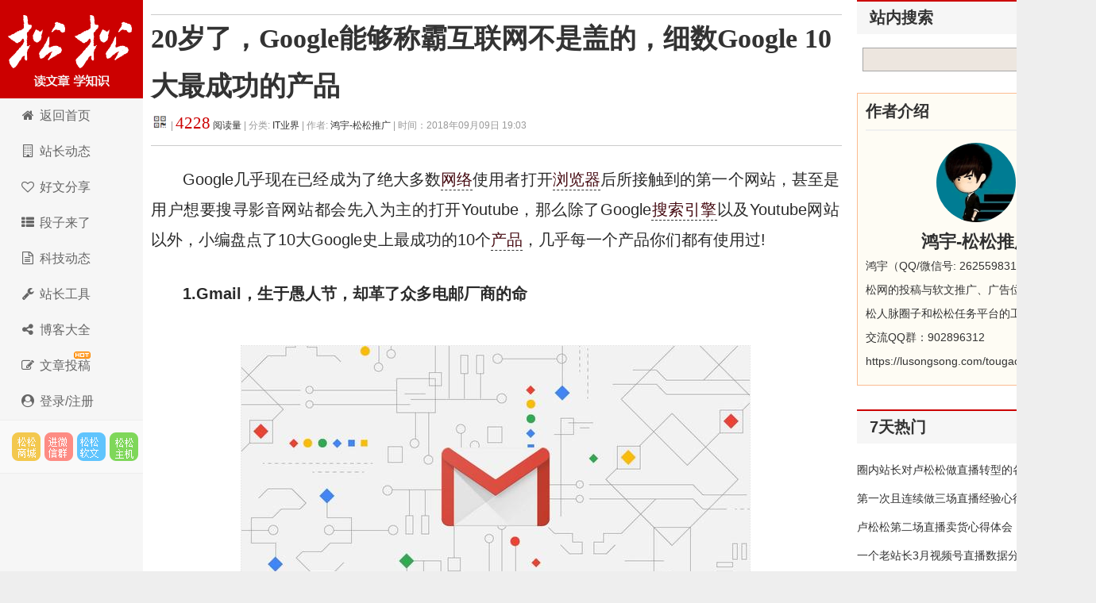

--- FILE ---
content_type: text/html; charset=utf-8
request_url: https://down.lusongsong.com/info/8879.html
body_size: 12286
content:
 <!DOCTYPE html PUBLIC "-//W3C//DTD XHTML 1.0 Transitional//EN" "http://www.w3.org/TR/xhtml1/DTD/xhtml1-transitional.dtd"> <html xmlns="http://www.w3.org/1999/xhtml" xml:lang="zh-CN" lang="zh-CN"> <head> <meta http-equiv="Content-Type" content="text/html; charset=utf-8"/> <meta http-equiv="Content-Language" content="zh-CN"/> <meta name="viewport" content="width=device-width, initial-scale=1, maximum-scale=1"> <meta name="renderer" content="webkit"> <meta http-equiv="X-UA-Compatible" content="edge"/> <title>20岁了，Google能够称霸互联网不是盖的，细数Google 10大最成功的产品 - 松松科技</title> <link rel="canonical" href="https://down.lusongsong.com/info/8879.html"/> <link rel="stylesheet" rev="stylesheet" href="https://down.lusongsong.com/zb_users/theme/LuSongSong/style/font-awesome/css/font-awesome.min.css" type="text/css" media="all"/> <link rel="stylesheet" rev="stylesheet" href="https://lusongsong.com/zb_users/theme/LuSongSong/style/style.css" type="text/css" media="all"/> <script src="https://down.lusongsong.com/zb_system/script/jquery-2.2.4.min.js" type="text/javascript"></script> <script src="https://down.lusongsong.com/zb_system/script/zblogphp.js" type="text/javascript"></script> <script src="https://down.lusongsong.com/zb_system/script/c_html_js_add.php" type="text/javascript"></script> <script src="//dup.baidustatic.com/js/ds.js"></script> <!--[if lt IE 9]> <script type="text/javascript" src="https://down.lusongsong.com/zb_users/theme/LuSongSong/script/html5-css3.js"></script> <![endif]--> <script>

var _hmt = _hmt || [];

(function() {

  var hm = document.createElement("script");

  hm.src = "https://hm.baidu.com/hm.js?c2c6bed2d140c53e5cde2fbb263011f6";

  var s = document.getElementsByTagName("script")[0]; 

  s.parentNode.insertBefore(hm, s);

})();

</script> </head> <body> <nav id="navs-wrap"> <div id="logos"> <h2><a href="https://down.lusongsong.com/" title="松松科技">松松科技</a></h2></div> <ul id="navs" class="menu"><li id="nvabar-item-index"><a href="https://lusongsong.com/">全站首页</a></li><li id="navbar-page-2"><a href="http://so.lusongsong.com/">站内搜索</a></li><li id="navbar-page-2"><a href="https://v.lusongsong.com/">在线视频</a></li><li id="navbar-page-2"><a href="https://down.lusongsong.com/">科技资讯</a></li><li id="navbar-page-2"><a href="https://www.songsongyingxiao.com/">人脉圈子</a></li><li id="navbar-page-2"><a href="https://www.songsongyingxiao.com/task/">任务派单</a></li><li id="navbar-page-2"><a href="https://shop.lusongsong.com/">松松商城</a></li><li id="navbar-page-2"><a href="https://shop.lusongsong.com/goods-34.html">云主机</a></li><li id="navbar-page-2"><a href="https://ruanwen.lusongsong.com/">松松软文</a></li><li id="navbar-page-2"><a href="https://lusongsong.com/tougao.html">在线投稿</a></li><li id="navbar-page-2"><a href="https://console.songsongyun.com/login/?is_register=1">登录注册</a></li></ul> </nav> <div id="container"> <div class="header"> <h1 class="logo"><a title="松松科技" href="https://down.lusongsong.com/">松松科技</a></h1> <ul class="nav"> <li><a href="//lusongsong.com/"><span><i class="fa fa-home fa-fw"></i> </span>返回首页</a></li> <li><a href="//lusongsong.com/blog/"><span><i class="fa fa-building-o fa-fw"></i> </span></span>站长动态</a></li> <li><a href="//lusongsong.com/info/"><span><i class="fa fa-heart-o fa-fw"></i> </span>好文分享</a></li> <li><a href="//lusongsong.com/yulu/"><span><i class="fa fa-th-list fa-fw"></i> </span>段子来了</a></li> <li><a href="https://down.lusongsong.com/"><span><i class="fa fa-file-text-o fa-fw"></i> </span>科技动态</a></li> <li><a href="https://tool.lusongsong.com/" target="_blank"><span><i class="fa fa-wrench fa-fw"></i> </span>站长工具</a></li> <li><a href="https://daohang.lusongsong.com/" target="_blank"><span><i class="fa fa-share-alt fa-fw"></i> </span>博客大全</a></li> <li><a href="//lusongsong.com/tougao.html"><span><i class="fa fa-edit fa-fw"></i> </span></span><span id="hot">文章投稿</span></a></li> <li><a href="https://console.songsongyun.com/Manage/login/index#reg" target="_blank"><span><i class="fa fa-user-circle fa-fw"></i> 登录/注册</a></li> </ul> <div class="feeds"> <a target="_blank" title="SEO网络推广市场" href="https://shop.lusongsong.com/" rel="external nofollow" class="feed feed-rss">松松云市场</a> <a target="_blank" title="进微信群" href="https://oss.lusongsong.com/video/gongzhonghaoqun.jpg" rel="external nofollow" class="feed feed-weibo">进微信群</a> <a target="_blank" title="软文与新媒体推广" href="https://ruanwen.lusongsong.com/" rel="external nofollow" class="feed feed-tqq">松松软文</a> <a target="_blank" title="腾讯云阿里云折扣主机" href="https://cloud.songsongyun.com/" rel="external nofollow" class="feed feed-weixin" data-original-title="松松云主机">松松主机</a> </div> <script>
(function() {
    var s = "_" + Math.random().toString(36).slice(2);
    document.write('<div id="' + s + '"></div>');
    (window.slotbydup=window.slotbydup || []).push({
        id: '2660075',
        container: s,
        size: '0,0',
        display: 'inlay-fix'
    });
})();
</script> </div> <div class="content"> <div class="nbcontent"> <div class="ads-banner"><center> <script>
(function() {
    var s = "_" + Math.random().toString(36).slice(2);
    document.write('<div id="' + s + '"></div>');
    (window.slotbydup=window.slotbydup || []).push({
        id: '3086537',
        container: s,
        size: '760,90',
        display: 'inlay-fix'
    });
})();
</script> </center></div> <div class="ads-yidong"> <script>
(function() {
	if(screen.availWidth<700){
    var s = "_" + Math.random().toString(36).slice(2);
    document.write('<div id="' + s + '"></div>');
    (window.slotbydup=window.slotbydup || []).push({
        id: '7221970',
        container: s,
        size: '20,3',
        display: 'inlay-fix'
    });
	}
})();
</script> </div> <div class="postt"> <style>.postt li{float:left;width:48%;text-align:justify;line-height:26px;list-style:none;}.postt li a{color:#2E519A;}</style> <center> <script>
(function() {
    var s = "_" + Math.random().toString(36).slice(2);
    document.write('<div id="' + s + '"></div>');
    (window.slotbydup=window.slotbydup || []).push({
        id: '3086570',
        container: s,
        size: '760,90',
        display: 'inlay-fix'
    });
})();
</script> </center> </div> <dl class="post-content" id="post-1445"> <div class="post-title"> <h1><a href="https://down.lusongsong.com/info/8879.html" rel="bookmark">20岁了，Google能够称霸互联网不是盖的，细数Google 10大最成功的产品</a></h1> <h6><span class="QrCodeArt" data-id="8879"></span> | <a href="#comment"><span class="commentViewNums"><script>var nbcacheviewtemp=Math.floor(Math.random()*9999);</script><nbcache id="nbcache8879"></nbcache><script type="text/javascript">$("#nbcache8879").attr("id","nbcache8879"+nbcacheviewtemp);Nobird_Cache_AddViewNums(4226,8879,nbcacheviewtemp)</script></span>&nbsp;阅读量</a> | 分类: <a href="https://down.lusongsong.com/category-2.html" title="进入IT业界频道" target="_blank">IT业界 </a> | 作者: <a href="https://down.lusongsong.com/author-46.html" title="访问鸿宇-松松推广的专栏" target="_blank">鸿宇-松松推广</a> <span class="yincang">| 时间：2018年09月09日 19:03 </span> <div id="ckepop"></div></h6> </div> <div class="clear"></div> <dd class="con"> <p>Google几乎现在已经成为了绝大多数<a title="网络" href="https://down.lusongsong.com/tags-40.html" target="_blank" class="keywordlink">网络</a>使用者打开<a title="浏览器" href="https://down.lusongsong.com/tags-38.html" target="_blank" class="keywordlink">浏览器</a>后所接触到的第一个网站，甚至是用户想要搜寻影音网站都会先入为主的打开Youtube，那么除了Google<a title="搜索引擎" href="https://down.lusongsong.com/tags-758.html" target="_blank" class="keywordlink">搜索引擎</a>以及Youtube网站以外，小编盘点了10大Google史上最成功的10个<a title="产品" href="https://down.lusongsong.com/tags-1099.html" target="_blank" class="keywordlink">产品</a>，几乎每一个产品你们都有使用过!</p><p><strong>1.Gmail，生于愚人节，却革了众多电邮厂商的命</strong></p><p style="text-align: center"><img alt="20岁了，Google能够称霸互联网不是盖的，细数Google 10大最成功的产品 IT业界 第1张" title="20岁了，Google能够称霸互联网不是盖的，细数Google 10大最成功的产品 IT业界 第1张" src="//images.lusongsong.com/down/zb_users/upload/2018/09/201809095032_318.jpg" width="640" height="355" border="0" vspace="0" style="width: 640px; height: 355px;"/></p><p>早在Gmail诞生前，我们使用的Email邮箱容量上限几乎都在500MB以下，而就连当时最热门的Hotmail都只是在200MB左右而已，不过2004年愚人节的那天，一向爱玩的Google正式推出了Gmail的电子邮件服务。</p><center><p style="text-align: center"><img alt="20岁了，Google能够称霸互联网不是盖的，细数Google 10大最成功的产品 IT业界 第2张" title="20岁了，Google能够称霸互联网不是盖的，细数Google 10大最成功的产品 IT业界 第2张" src="//images.lusongsong.com/down/zb_users/upload/2018/09/201809099069_808.jpg" width="640" height="249" border="0" vspace="0" style="width: 640px; height: 249px;"/></p></center><p>而当时最大的特色便是具备高达1GB容量的邮件存储，再加上Google的强大搜索技术也让Gmail一经推出瞬间笼络许多用户，而在Google推出了1GB的邮件服务之后，也连带的逼迫其他厂商推出了更高容量的邮件服务。</p><p><strong>2.Google Maps，生于导航查找，也顺手抹杀了车载GPS设备</strong></p><p style="text-align: center"><img alt="20岁了，Google能够称霸互联网不是盖的，细数Google 10大最成功的产品 IT业界 第3张" title="20岁了，Google能够称霸互联网不是盖的，细数Google 10大最成功的产品 IT业界 第3张" src="//images.lusongsong.com/down/zb_users/upload/2018/09/201809096780_52.jpg" width="640" height="479" border="0" vspace="0" style="width: 640px; height: 479px;"/></p><p>还记得很多很多年前我们要到国外等等著名地点去度假时父母们会在路上一路问着当地人怎么到那里吗?本编小的时候还有试过用一张白纸上面密密麻麻地用线来标记着待会儿应该怎么走，而这些光景都因为导航功能的诞生而正式被磨灭。</p><p style="text-align: center"><img alt="20岁了，Google能够称霸互联网不是盖的，细数Google 10大最成功的产品 IT业界 第4张" title="20岁了，Google能够称霸互联网不是盖的，细数Google 10大最成功的产品 IT业界 第4张" src="//images.lusongsong.com/down/zb_users/upload/2018/09/201809099719_665.jpg" width="640" height="339" border="0" vspace="0" style="width: 640px; height: 339px;"/></p><p>2005年Google Maps正式推出，虽说当时只是仅仅支持网页平台，但是随着智能<a title="手机" href="https://down.lusongsong.com/tags-31.html" target="_blank" class="keywordlink">手机</a>的普及，Google Maps通过手机的GPS芯片让大家快速了解自己身处何方，并且加入了导航功能。</p><p style="text-align: center"><img alt="20岁了，Google能够称霸互联网不是盖的，细数Google 10大最成功的产品 IT业界 第5张" title="20岁了，Google能够称霸互联网不是盖的，细数Google 10大最成功的产品 IT业界 第5张" src="//images.lusongsong.com/down/zb_users/upload/2018/09/201809092219_953.jpg" width="640" height="360" border="0" vspace="0" style="width: 640px; height: 360px;"/></p><p>并且由于以前的外装车载GPS是需要额外付费，也因此现在的车载GPS市场已经日渐式微了。</p><p><strong>3.Google Earth，谁说看世界一定要足遍天下?</strong></p><p style="text-align: center"><img alt="20岁了，Google能够称霸互联网不是盖的，细数Google 10大最成功的产品 IT业界 第6张" title="20岁了，Google能够称霸互联网不是盖的，细数Google 10大最成功的产品 IT业界 第6张" src="//images.lusongsong.com/down/zb_users/upload/2018/09/201809096592_536.jpg" width="640" height="427" border="0" vspace="0" style="width: 640px; height: 427px;"/></p><p>打从2005年的Google推出了地图服务之后就接着推出了Google Earth，发布初期就被《PC世界杂志》评为2005年全球最佳100中产品之一，基本上用户只需要下载一个程序就可以360度无死角的免费浏览全球各地的高清晰度卫星图片，用户可以足不出户就可以达到世界上几乎任何地方，而Google也针对更加专业的用户推出了付费版本。</p><p style="text-align: center"><img alt="20岁了，Google能够称霸互联网不是盖的，细数Google 10大最成功的产品 IT业界 第7张" title="20岁了，Google能够称霸互联网不是盖的，细数Google 10大最成功的产品 IT业界 第7张" src="//images.lusongsong.com/down/zb_users/upload/2018/09/201809092735_834.jpg" width="640" height="360" border="0" vspace="0" style="width: 640px; height: 360px;"/></p><p><strong>4.Google Chrome，IE唯一的用途就是下载它</strong></p><p style="text-align: center"><img alt="20岁了，Google能够称霸互联网不是盖的，细数Google 10大最成功的产品 IT业界 第8张" title="20岁了，Google能够称霸互联网不是盖的，细数Google 10大最成功的产品 IT业界 第8张" src="//images.lusongsong.com/down/zb_users/upload/2018/09/201809096584_326.jpg" width="640" height="480" border="0" vspace="0" style="width: 640px; height: 480px;"/></p><p>传说中Google Chrome可谓是世界上最成功的浏览器，基本上Microsoft上的IE浏览器一直给人速度慢，功能复杂，UI界面不友好的形象，甚至有人揶揄IE诞生的意义就是为了给用户下载Chrome而生的，即使后来IE意识到了浏览器市场的份额已经被Chrome蚕食殆尽，接着推出的各种更新版也难以挽回用户认为Chrome更加友好的余地。</p><p style="text-align: center"><img alt="20岁了，Google能够称霸互联网不是盖的，细数Google 10大最成功的产品 IT业界 第9张" title="20岁了，Google能够称霸互联网不是盖的，细数Google 10大最成功的产品 IT业界 第9张" src="//images.lusongsong.com/down/zb_users/upload/2018/09/201809096198_625.jpg" width="640" height="400" border="0" vspace="0" style="width: 640px; height: 400px;"/></p><p><strong>5.Android，iOS的唯一对手只能是它，也只剩下它</strong></p><p style="text-align: center"><img alt="20岁了，Google能够称霸互联网不是盖的，细数Google 10大最成功的产品 IT业界 第10张" title="20岁了，Google能够称霸互联网不是盖的，细数Google 10大最成功的产品 IT业界 第10张" src="//images.lusongsong.com/down/zb_users/upload/2018/09/201809093502_815.jpg" width="640" height="360" border="0" vspace="0" style="width: 640px; height: 360px;"/></p><p>世界上移动平台两大最多人使用的Android与iOS已经人尽皆知，而Android也可以说是Google有史以来最成功的一笔收购，当初收购价格为5000万美元也让现在的Google在其身上赚回了高于几百倍的利润，但是由于初期的Android手机完成度不高，很多功能都不支持而较为少人使用，但是随着不断地更新已经加入新的功能，Android得以登顶全球最多人使用的手机移动<a title="系统" href="https://down.lusongsong.com/tags-49.html" target="_blank" class="keywordlink">系统</a>，直接改变了整个手机行业的生态。</p><p><strong>6.Waymo，Tesla神乎其神，但是基于庞大资料库的Waymo略胜一筹</strong></p><p style="text-align: center"><img alt="20岁了，Google能够称霸互联网不是盖的，细数Google 10大最成功的产品 IT业界 第11张" title="20岁了，Google能够称霸互联网不是盖的，细数Google 10大最成功的产品 IT业界 第11张" src="//images.lusongsong.com/down/zb_users/upload/2018/09/201809099084_302.jpg" width="640" height="412" border="0" vspace="0" style="width: 640px; height: 412px;"/></p><p>2010年，Google打造了一个由7辆Toyota Prius组成的车队，这些混合动力车型配备了传感器和<a title="人工智能" href="https://down.lusongsong.com/tags-478.html" target="_blank" class="keywordlink">人工智能</a>技术，意味着Google开始进军自动驾驶汽车领域。在对首批自动驾驶汽车测试6年后，Google决定剥离这项业务，让其独立发展。新公司名为Waymo，隶属于Alphabet旗下，由前Hyundai汽车美国CEO约翰·克拉富西克(John Krafcik)领导</p><p><strong>7.Google Translate，看外文文章时它就是你的好朋友</strong></p><p style="text-align: center"><img alt="20岁了，Google能够称霸互联网不是盖的，细数Google 10大最成功的产品 IT业界 第12张" title="20岁了，Google能够称霸互联网不是盖的，细数Google 10大最成功的产品 IT业界 第12张" src="//images.lusongsong.com/down/zb_users/upload/2018/09/201809094020_309.jpg" width="640" height="360" border="0" vspace="0" style="width: 640px; height: 360px;"/></p><p>时常出国旅行的用户都知道，语言不通是非常致命的，好在Google一早就开发出了Google Translate让用户得以出国时不会为语言不通的问题而烦恼，而Google Translate也在日益精进的更新中不断地完善其翻译的准确率，而Google在中国不能登入上的国家中，Google Translate也是唯一能够不必用任何非常规手段就可以使用的Google旗下产品之一。</p><p style="text-align: center"><img alt="20岁了，Google能够称霸互联网不是盖的，细数Google 10大最成功的产品 IT业界 第13张" title="20岁了，Google能够称霸互联网不是盖的，细数Google 10大最成功的产品 IT业界 第13张" src="//images.lusongsong.com/down/zb_users/upload/2018/09/201809093666_497.jpg" width="640" height="293" border="0" vspace="0" style="width: 640px; height: 293px;"/></p><p><strong>8.Google Pixel手机，比上不足比下有余的纯种亲儿子</strong></p><p style="text-align: center"><img alt="20岁了，Google能够称霸互联网不是盖的，细数Google 10大最成功的产品 IT业界 第14张" title="20岁了，Google能够称霸互联网不是盖的，细数Google 10大最成功的产品 IT业界 第14张" src="//images.lusongsong.com/down/zb_users/upload/2018/09/201809091799_856.jpg" width="500" height="375" border="0" vspace="0" style="width: 500px; height: 375px;"/></p><p>早在Android手机刚开始发展阶段，各家厂商利用Android系统天生的开源性加注各种自身的想法，因而令到Android阵营中的手机百花齐放，而它们的弱点就是并没有利用自身的效率来共同狙击iPhone，而Google对此展示了Pixel的手机，试图利用”Android阵营最纯正血统”的名衔来抗衡iPhone。</p><p><strong>9.Youtube，许多你身边的素人就靠它一夜成名</strong></p><p style="text-align: center"><img alt="20岁了，Google能够称霸互联网不是盖的，细数Google 10大最成功的产品 IT业界 第15张" title="20岁了，Google能够称霸互联网不是盖的，细数Google 10大最成功的产品 IT业界 第15张" src="//images.lusongsong.com/down/zb_users/upload/2018/09/201809098722_111.jpg" width="640" height="360" border="0" vspace="0" style="width: 640px; height: 360px;"/></p><p>当年Google用了16.5亿美元就从Microsoft,Yahoo等多个巨头手中成功收购了Youbute。这笔交易对双方来说是双赢：Google赢得了网络视频<a title="流量" href="https://down.lusongsong.com/tags-100.html" target="_blank" class="keywordlink">流量</a>争夺战，当时成立刚刚一年的YouTube则能够获取Google的庞大资源。Youtube的出现让人们将<a title="生活" href="https://down.lusongsong.com/tags-1075.html" target="_blank" class="keywordlink">生活</a>中的拍摄的视频与大家分享，同时也让发行机构选择在<a title="互联网" href="https://down.lusongsong.com/tags-20.html" target="_blank" class="keywordlink">互联网</a>上发布视频，改变了他们的传播思路。目前Youtube依旧是访问量最高的5大网站之一。</p><p style="text-align: center"><img alt="20岁了，Google能够称霸互联网不是盖的，细数Google 10大最成功的产品 IT业界 第16张" title="20岁了，Google能够称霸互联网不是盖的，细数Google 10大最成功的产品 IT业界 第16张" src="//images.lusongsong.com/down/zb_users/upload/2018/09/201809097606_784.jpg" width="615" height="409" border="0" vspace="0" style="width: 615px; height: 409px;"/></p><p><strong>10.AI实验室DeepMind，AI人工智能的未来指标</strong></p><p style="text-align: center"><img alt="20岁了，Google能够称霸互联网不是盖的，细数Google 10大最成功的产品 IT业界 第17张" title="20岁了，Google能够称霸互联网不是盖的，细数Google 10大最成功的产品 IT业界 第17张" src="//images.lusongsong.com/down/zb_users/upload/2018/09/201809099179_519.jpg" width="640" height="360" border="0" vspace="0" style="width: 640px; height: 360px;"/></p><p>Alpha Go与李世石和柯洁的对战，让DeepMind和AI人工智能成为了搜索关键词。2014年1月，Google在竞购DeepMind时勉强击败了Facebook。在依次战胜了全球顶级围棋职业选手之后，DeepMind获得了广泛赞誉，并成为了目前AI人工智能技术蓬勃发展的象征。</p><p style="text-align: center"><img alt="20岁了，Google能够称霸互联网不是盖的，细数Google 10大最成功的产品 IT业界 第18张" title="20岁了，Google能够称霸互联网不是盖的，细数Google 10大最成功的产品 IT业界 第18张" src="//images.lusongsong.com/down/zb_users/upload/2018/09/201809099517_637.jpg" width="640" height="426" border="0" vspace="0" style="width: 640px; height: 426px;"/></p><p>而Google+，Google Glass眼镜等虽说是google其中失败的案件之一，但是这些失败的作品也可以为以后的Google产品打下基础，让我们继续期待Google可以为以后的生活打造出更加的产品。</p> <p id="comment">来源：<a rel="author" href="https://down.lusongsong.com/info/8879.html" title="松松科技">松松科技</a> QQ/微信：lusongsong7 <span class="yincang">，转载请注明出处！</span></p> <p id="comment" class="yincang">本文地址：<a rel="author" href="https://down.lusongsong.com/info/8879.html" title="20岁了，Google能够称霸互联网不是盖的，细数Google 10大最成功的产品">https://down.lusongsong.com/info/8879.html</a></p> <div id="wenad"> <center> <script>
(function() {
    var s = "_" + Math.random().toString(36).slice(2);
    document.write('<div id="' + s + '"></div>');
    (window.slotbydup=window.slotbydup || []).push({
        id: '2398783',
        container: s,
        size: '336,280',
        display: 'inlay-fix'
    });
})();
</script> </center> </div> </dd> </dl> <a class="prev" href="https://down.lusongsong.com/info/8878.html" title="中国雄起，挺你华为，华为刚刚拿下美国超级巨头"></a> <a class="next" href="https://down.lusongsong.com/info/8880.html" title="准备了10年！马云将“退休”，回忆马云创业详细经历"></a> <div id="comments"> <div class="like"> <h3>发表感想<span><a href="https://oss.lusongsong.com/video/gongzhonghaoqun.jpg" target="_blank" rel="nofollow">加入微信群</a>&nbsp;&nbsp;</span></h3> </div> <div class="commentpost post"> <h3 id="lay-uni-login"><a href="https://console.songsongyun.com/login/?back_url=https%3A%2F%2Fdown.lusongsong.com%2Finfo%2F8879.html" target="_blank"><i class="fa fa-sign-in"></i> 点此登录松松云平台免费<i class="fa fa-address-card-o"></i>认证</a></h3> <form id="frmSumbit" target="_self" method="post" action="https://down.lusongsong.com/zb_system/cmd.php?act=cmt&amp;postid=8879&amp;key=552e2f3b1c00864251642b445be96dd5"> <input type="hidden" name="oauthUid" id="oauthUid"/> <input type="hidden" name="oauthKey" id="oauthKey"/> <input type="hidden" name="inpId" id="inpId" value="8879"/> <input type="hidden" name="inpRevID" id="inpRevID" value="0"/> <p> <label for="name">名 称</label> <input type="text" name="inpName" id="inpName" class="text" value="访客" size="28" tabindex="1"/><font color="#ff6f3d">必填</font></p> <p> <label for="email">邮 箱</label> <input type="text" name="inpEmail" id="inpEmail" class="text" size="28" tabindex="2"/>选填</p> <p> <label for="homepage">网 址</label> <input type="text" name="inpHomePage" id="inpHomePage" class="text" size="28" tabindex="3"/>选填</p> <p> <textarea name="txaArticle" id="txaArticle" class="pinglungonggao text" cols="50" rows="4" tabindex="5"></textarea> </p> <p> <input name="sumbit" type="submit" tabindex="6" value="提交跟帖" onclick="return zbp.comment.post()" class="button"/>◎已有<span class="commentViewNums"> 0 </span>人跟帖 <span class="yincang">，微信：lusongsong25</span></p> </form> </div> <script>

    $(function () {

        $.ajax({

            type : "get",

            async:false,

            url : "https://console.songsongyun.com/member/",

            dataType : "jsonp",//数据类型为jsonp

            jsonp: "jsonpCallback",

            jsonpCallback:"jsonpCallback",

            success : function(data){



                $('#inpName').val(data.company);

                $('#inpEmail').val(data.email||'');

                $('#inpHomePage').val(data.web||'');

                $('#oauthUid').val(data.uid);

                $('#oauthKey').val(data.k2);

                var html = '',rz="https://down.lusongsong.com/zb_users/theme/LuSongSong/style/images/rz/";



                if(data.vip==1){

                    rz +='1.png';

                    html +='<img src="'+rz+'" style="height: 20px;margin: 0 5px;" />';

                    html += '<a href="https://console.songsongyun.com/member/" target="_blank">'+( data.company ? data.company : data.user)+'</a>';

                }else if(data.vip==2){



                    rz +='2.png';

                    html +='<img src="'+rz+'" style="height: 20px;margin: 0 5px;" />';

                    html += '<a href="https://console.songsongyun.com/member/" target="_blank">'+( data.company ? data.company : data.user)+'</a>';

                }else{

                    html +='<i class="fa fa-address-card-o"></i> ';

                    html +=data.company ? data.company : data.user;

                    html +='【<a href="https://console.songsongyun.com/people/auth" target="_blank">未认证，点此认证</a>】';

                }

                $('#lay-uni-login').html(html);

            },

            error:function(){



            }

        });

    })

</script> <span class="icon icon_comment" title="comment"></span> </div> <div class="like"> <h3>相关文章<span>阅读更多：<a href="https://down.lusongsong.com/tags-199.html">谷歌</a>&nbsp;&nbsp;<a href="https://down.lusongsong.com/tags-38.html">浏览器</a>&nbsp;&nbsp;<a href="https://down.lusongsong.com/tags-13.html">安卓</a>&nbsp;&nbsp;</span></h3> <ul> <li><span>2015-06-24</span> <a href="https://down.lusongsong.com/info/3259.html">太可惜了，这2家公司错过了灭掉百度的机会</a></li> <li><span>2015-08-11</span> <a href="https://down.lusongsong.com/info/3838.html">谷歌更名背后：这关乎谷歌的未来</a></li> <li><span>2015-09-03</span> <a href="https://down.lusongsong.com/info/4215.html">传部分谷歌应用将于9月8日回归中国</a></li> <li><span>2015-09-09</span> <a href="https://down.lusongsong.com/info/4286.html">谷歌或再遭欧盟反垄断调查：这次是安卓</a></li> <li><span>2015-09-18</span> <a href="https://down.lusongsong.com/info/4384.html">Google有多大?它有20亿行代码</a></li> <li><span>2015-09-24</span> <a href="https://down.lusongsong.com/info/4451.html">带你看看谷哥 ，Facebook究竟长什么样？</a></li> <li><span>2015-10-22</span> <a href="https://down.lusongsong.com/info/4715.html">谷歌在华投资解冻 真的要回来了？</a></li> <li><span>2015-12-23</span> <a href="https://down.lusongsong.com/info/5389.html">追赶Facebook：谷歌也要开发聊天机器人</a></li> <li><span>2016-01-07</span> <a href="https://down.lusongsong.com/info/5546.html">谷歌在中国发布60多个招聘岗位 加剧回归猜测</a></li> <li><span>2016-01-24</span> <a href="https://down.lusongsong.com/info/5699.html">超越苹果 Alphabet成世界企业价值最高</a></li> <li><span>2016-02-04</span> <a href="https://down.lusongsong.com/info/5762.html">苹果、谷歌、阿里和Facebook靠什么赚钱？</a></li> <li><span>2016-06-02</span> <a href="https://down.lusongsong.com/info/6441.html">到底要不要重回中国！谷歌CEO口风终于松动了</a></li> <li><span>2016-08-19</span> <a href="https://down.lusongsong.com/info/6839.html">Google 的十大信条</a></li> <li><span>2017-04-04</span> <a href="https://down.lusongsong.com/info/7785.html">谷歌联合Adobe发布全新开源字体：思源宋体</a></li> <li><span>2020-06-28</span><a href="https://console.songsongyun.com/article/index#type=1&action=add" target="_blank" rel="nofollow">本站开通了在线投稿，点此立刻给我投稿哦！</a></li> </ul> </div> <div class="ads-banner"><center> <script>
(function() {
    var s = "_" + Math.random().toString(36).slice(2);
    document.write('<div id="' + s + '"></div>');
    (window.slotbydup=window.slotbydup || []).push({
        id: '6045472',
        container: s,
        size: '760,60',
        display: 'inlay-fix'
    });
})();
</script> </center></div> </div> </div> <div class="sidebar"> <dl class="function" id="baiduZN"> <dt class="function_t">站内搜索</dt> <dd class="function_c"> <div> <form method="get" target="_blank" action="https://www.baidu.com/baidu"> <input type="text" name="word" size="12" id="s"> <input type="submit" value="提交" name="btnG" id="searchsubmit"> <input name="ie" type="hidden" value="utf-8"> <input name="tn" type="hidden" value="bds"> <input name="cl" type="hidden" value="3"> <input name="ct" type="hidden" value="2097152"> <input name="si" type="hidden" value="lusongsong.com"> </form> </div> </dd> </dl> <div class="author"> <h3>作者介绍</h3> <ul> <div class="author-img"> <a href="https://down.lusongsong.com/author-46.html" title="鸿宇-松松推广在卢松松博客的专栏"><img src="https://images.lusongsong.com/down/zb_users/avatar/0.png" alt="鸿宇-松松推广在卢松松博客的专栏" width="80" height="80" border="0"/></a> </div> <div class="author-name">鸿宇-松松推广</div> <div class="author-info"><p>鸿宇（QQ/微信号: 2625598311），负责松松网的投稿与软文推广、广告位的销售、松松人脉圈子和松松任务平台的工作，<br>交流QQ群：902896312</p><p><a href="https://lusongsong.com/tougao.html" title="访问鸿宇-松松推广的网站" rel="nofollow" target="_blank">https://lusongsong.com/tougao.html</a></p></div> </ul> </div> <div class="sidebar-inner"> <dl class="function" id="AD34"> <dt style="display:none;"></dt><dd class="function_c"> <div> <script>
(function() {
    var s = "_" + Math.random().toString(36).slice(2);
    document.write('<div id="' + s + '"></div>');
    (window.slotbydup=window.slotbydup || []).push({
        id: '3086544',
        container: s,
        size: '300,250',
        display: 'inlay-fix'
    });
})();
</script></div> </dd> </dl><dl class="function" id="LuSongSong_hotmonth"> <dt class="function_t">7天热门</dt><dd class="function_c"> <ul><li><a href="https://lusongsong.com/blog/post/14343.html" target="_blank">圈内站长对卢松松做直播转型的各种看法</a></li><li><a href="https://lusongsong.com/reed/14340.html" target="_blank">第一次且连续做三场直播经验心得</a></li><li><a href="https://lusongsong.com/blog/post/14383.html" target="_blank">卢松松第二场直播卖货心得体会</a></li><li><a href="https://lusongsong.com/blog/post/14434.html" target="_blank">一个老站长3月视频号直播数据分享：累计带货1.65万</a></li><li><a href="https://lusongsong.com/blog/post/16277.html" target="_blank">卢松松近期短视频转型分享</li><li><a href="https://lusongsong.com/blog/post/16284.html" target="_blank">卢松松第160场直播带货数据分享</a></li><li><a href="https://lusongsong.com/blog/post/16715.html" target="_blank">视频号直播间首次突破1万人</a></li><li><a href="https://lusongsong.com/blog/post/18373.html" target="_blank">8月的自媒体收入约25000元</a></li><li><a href="https://lusongsong.com/blog/post/18373.html" target="_blank">卢松松大鱼号收入859元</a></li><li><a href="https://lusongsong.com/blog/post/14387.html" target="_blank">卢松松博客获得增值电信业务经营许可证</a></li></ul> </dd> </dl><dl class="function" id="divLinkage"> <dt class="function_t">常用标签</dt><dd class="function_c"> <ul><li><a href="https://lusongsong.com/tags/chatgpt.html"><button style="margin-left: 5px;"> <i class="fa fa-tag" aria-hidden="true" style="color: #ff0000;margin-left: 10px;"></i>ChatGPT (13) </button></a></li><li><a href="https://lusongsong.com/tags/bagua.html"><button style="margin-left: 5px;"> <i class="fa fa-tag" aria-hidden="true" style="color: #ff0000;margin-left: 10px;"></i>互联网八卦 </button></a></li><li><a href="https://lusongsong.com/tags/SEOyouhua.html"><button style="margin-left: 5px;"> <i class="fa fa-tag" aria-hidden="true" style="color: #ff0000;margin-left: 10px;"></i>SEO优化 (453) </button></a></li><li><a href="https://lusongsong.com/tags/ITgongsi.html"><button style="margin-left: 5px;"> <i class="fa fa-tag" aria-hidden="true" style="color: #ff0000;margin-left: 10px;"></i>IT公司 (347) </button></a></li><li><a href="https://lusongsong.com/tags/ai.html"><button style="margin-left: 5px;"> <i class="fa fa-tag" aria-hidden="true" style="color: #ff0000;margin-left: 10px;"></i>人工智能AI (22) </button></a></li><li><a href="https://lusongsong.com/tags/ITzhichang.html"><button style="margin-left: 5px;"> <i class="fa fa-tag" aria-hidden="true" style="color: #ff0000;margin-left: 10px;"></i>IT职场 (1074) </button></a></li><li><a href="https://lusongsong.com/tags/heichan.html"><button style="margin-left: 5px;"> <i class="fa fa-tag" aria-hidden="true" style="color: #ff0000;margin-left: 10px;"></i> 黑产灰产 (46) </button></a></li><li><a href="https://lusongsong.com/tags/xinqingganwu.html"><button style="margin-left: 5px;"><i class="fa fa-tag" aria-hidden="true" style="color: #ff0000;margin-left: 10px;"></i> 账号封禁 (39) </button></a></li><li><a href="https://lusongsong.com/tags/zhibodaihuo.html"><button style="margin-left: 5px;"> <i class="fa fa-tag" aria-hidden="true" style="color: #ff0000;margin-left: 10px;"></i>直播带货 (39) </button></a></li><li><a href="https://lusongsong.com/tags/shipinhao.html"><button style="margin-left: 5px;"> <i class="fa fa-tag" aria-hidden="true" style="color: #ff0000;margin-left: 10px;"></i>视频号 (98) </button></a></li><li><a href="https://lusongsong.com/tags/dalao.html"><button style="margin-left: 5px;"><i class="fa fa-tag" aria-hidden="true" style="color: #ff0000;margin-left: 10px;"></i> 科技大佬 (29) </button></a></li><li><a href="https://lusongsong.com/tags/douyin.html"><button style="margin-left: 5px;"> <i class="fa fa-tag" aria-hidden="true" style="color: #ff0000;margin-left: 10px;"></i>抖音 (525) </button></a></li><li><a href="https://lusongsong.com/tags/duanshipin.html"><button style="margin-left: 5px;"> <i class="fa fa-tag" aria-hidden="true" style="color: #ff0000;margin-left: 10px;"></i>短视频 (54) </button></a></li><li><a href="https://lusongsong.com/tags/SEOxinwen.html"><button style="margin-left: 5px;"> <i class="fa fa-tag" aria-hidden="true" style="color: #ff0000;margin-left: 10px;"></i>SEO新闻 (252) </button></a></li></ul> </dd> </dl> <div id="box" class="sjwu1"> <div id="float" class="div1"> <dl class="function" id="divLinkage"> <dt class="function_t">圈子交流</dt><dd class="function_c"> <div><li><a href="https://oss.lusongsong.com/video/gongzhonghaoqun.jpg" target="_blank" rel="nofollow"><button style="margin-left: 5px;"><i class="fa fa-weixin" aria-hidden="true" style="color: #0099FF;margin-left: 10px;"></i> 松松粉丝微信群</button></a></li> <li><a href="https://oss.lusongsong.com/video/gongzhonghaoqun.jpg" target="_blank" rel="nofollow"><button style="margin-left: 5px;"><i class="fa fa-weixin" aria-hidden="true" style="color: #0099FF;margin-left: 10px;"></i> SEO优化交流群</button></a></li> <li><a href="https://oss.lusongsong.com/video/gongzhonghaoqun.jpg" target="_blank" rel="nofollow"><button style="margin-left: 5px;"><i class="fa fa-weixin" aria-hidden="true" style="color: #0099FF;margin-left: 10px;"></i> 短视频运营群</button></a></li> <li><a href="https://oss.lusongsong.com/video/gongzhonghaoqun.jpg" target="_blank" rel="nofollow"><button style="margin-left: 5px;"><i class="fa fa-weixin" aria-hidden="true" style="color: #0099FF;margin-left: 10px;"></i> 网络推广微信群</button></a></li></div> </dd> </dl><dl class="function" id="divPrevious"> <dt class="function_t">最近发表</dt><dd class="function_c"> <ul><li><a href="https://down.lusongsong.com/info/13566.html">一款浏览器插件，拒绝了 3000 万美元，最后被 Meta 接走</a></li> <li><a href="https://down.lusongsong.com/info/13565.html">AI 圈或迎大事件：DeepSeek 正在憋大招</a></li> <li><a href="https://down.lusongsong.com/info/13564.html">当 AI 学会“骂人”？腾讯元宝 AI 这回真把网友气到了！</a></li> <li><a href="https://down.lusongsong.com/info/13563.html">新《治安管理处罚法》将于1月1日起施行，有这些变化</a></li> <li><a href="https://down.lusongsong.com/info/13562.html">《电脑爱好者》注销了，但它教会的一代人还在</a></li> <li><a href="https://down.lusongsong.com/info/13560.html">腾讯开启“挖角模式”：字节成主要猎场</a></li> </ul> </dd> </dl><dl class="function" id="AD8"> <dt style="display:none;"></dt><dd class="function_c"> <div> <script>
(function() {
    var s = "_" + Math.random().toString(36).slice(2);
    document.write('<div id="' + s + '"></div>');
    (window.slotbydup=window.slotbydup || []).push({
        id: '3086546',
        container: s,
        size: '300,250',
        display: 'inlay-fix'
    });
})();
</script></div> </dd> </dl> </div> </div> </div> </div> <script>$(function(){ zbp.comment.get('8879','1');})</script> <div class="footer"> <a href="https://lusongsong.com/about/zhaopin.html" target="_blank" rel="nofollow">加入我们</a> ┊<a href="https://lusongsong.com/about/index.html" target="_blank" rel="nofollow">关于我们</a> ┊ <a href="https://lusongsong.com/about/ads.html" target="_blank" rel="nofollow">广告投放</a> ┊ <a target="_blank" rel="nofollow" href="https://lusongsong.com/about/hezuo.html">商务合作</a> ┊ <a href="https://lusongsong.com/about/jubao.html" target="_blank" rel="nofollow">举报投诉</a> ┊ <a href="https://lusongsong.com/about/mianze.html" target="_blank" rel="nofollow">免责声明</a> ┊ <a href="https://lusongsong.com/about/banquan.html" target="_blank" rel="nofollow">版权声明</a> ┊ <a href="https://lusongsong.com/new.html" target="_blank" rel="nofollow">发展历程</a> ┊ 站长邮箱:13340454@qq.com<br/> 本站采用Z-Blog系统搭建，鸟儿博客、张戈博客提供技术支持，内容采用创作共用版权 CC BY-NC-ND/2.5/CN 许可协议<br/> 京公网安备 11011602000576号 | 京ICP备20006099号-1 | 增值电信业务经营许可证：京B2-20210852 </div> </div> <script src="https://down.lusongsong.com/zb_users/theme/LuSongSong/script/common.js" type="text/javascript"></script> <script>
(function(){
    var bp = document.createElement("script");
    var curProtocol = window.location.protocol.split(":")[0];
    if (curProtocol === "https") {
        bp.src = "https://zz.bdstatic.com/linksubmit/push.js";        
    }
    else {
        bp.src = "//push.zhanzhang.baidu.com/push.js";
    }
    var s = document.getElementsByTagName("script")[0];
    s.parentNode.insertBefore(bp, s);
})();
</script> </body> </html><script type="text/javascript" src="https://down.lusongsong.com/qrcode.js"></script><!--129.18 ms , 18 query , 1654kb memory , 0 error-->

--- FILE ---
content_type: text/html; charset=utf-8
request_url: https://down.lusongsong.com/zb_users/plugin/Nobird_Cache/ajax.php
body_size: -51
content:
4228